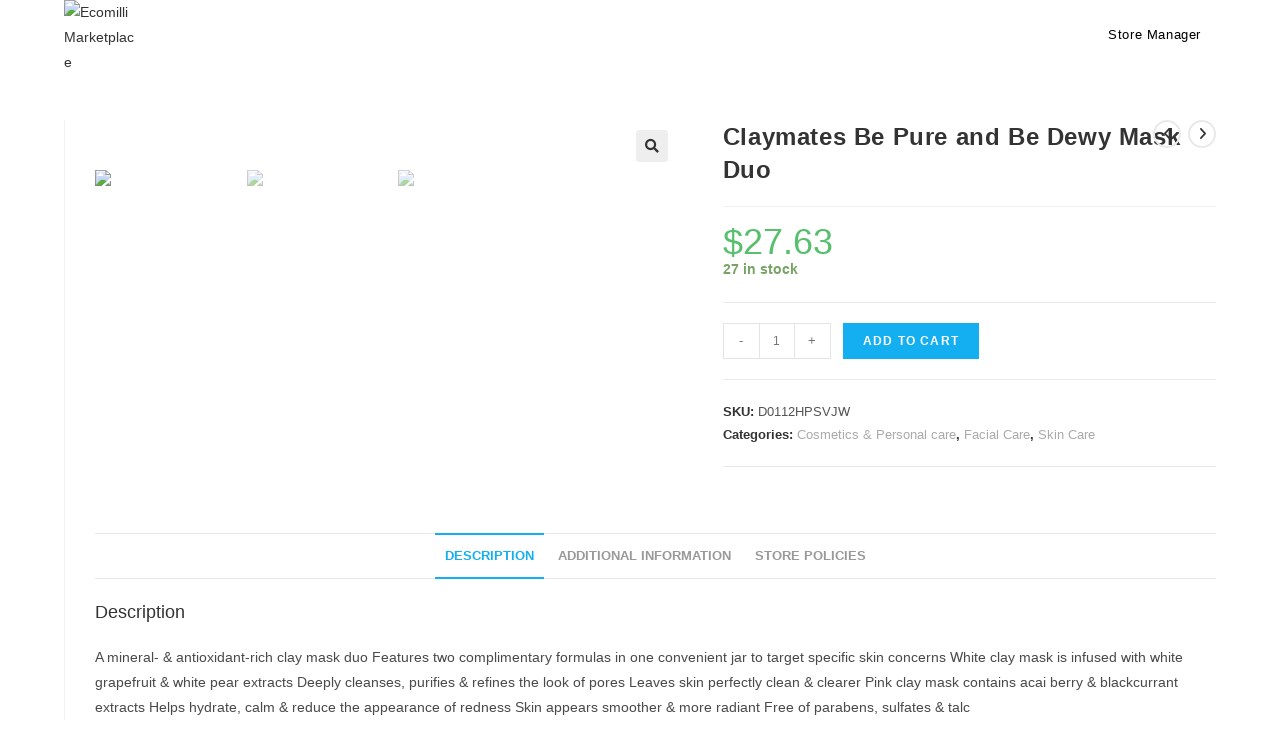

--- FILE ---
content_type: text/css
request_url: https://vendor.ecomilli.com/wp-content/plugins/ecomilli/assets/css/admin.css?ver=1751166104
body_size: 8035
content:
/* .eco-rr{
    color:blue;text-align:center;
} */
body.page-id-9.logged-in{
    display:none;
}
table.wcrw-addon-table thead tr th{padding:10px;margin:0}table.wcrw-addon-table thead tr th.cost,table.wcrw-addon-table thead tr th.duration{width:38%}table.wcrw-addon-table tbody tr td{padding:10px;margin:0}table.wcrw-addon-table tbody tr td input.warranty_price{width:85%}table.wcrw-addon-table tbody tr td input.warranty_length,table.wcrw-addon-table tbody tr td select.warranty_duration{width:42%!important;min-width:auto!important}table.wcrw-addon-table tbody tr td select.warranty_duration{vertical-align:baseline}table.wcrw-addon-table tbody tr td a.add-item,table.wcrw-addon-table tbody tr td a.remove-item{text-decoration:none;color:#5d5d5d}table.wcrw-addon-table.wcrw-product-addon-table tbody tr td span.input-group-addon{float:left;display:block;padding:5px}.status-class{display:inline-flex;display:-webkit-inline-box;line-height:2.5em;color:#777;background:#e5e5e5;border-radius:4px;border-bottom:1px solid rgba(0,0,0,.05);margin:-.25em 0;cursor:inherit!important;padding:0 15px;white-space:nowrap;max-width:100%}.status-class.status-new{background:#f8dda7;color:#94660c}.status-class.status-processing{background:#c6e1c6;color:#5b841b}.status-class.status-completed{background:#c8d7e1;color:#2e4453}.status-class.status-rejected{background:#f3d6d6;color:#9a7c77}.wcrw-single-request-wrap{font-size:14px}.wcrw-single-request-wrap #wcrw-request-detilas{padding:15px 12px}.wcrw-single-request-wrap #wcrw-request-detilas .heading{margin:0;font-size:21px;font-weight:400;line-height:1.2;text-shadow:1px 1px 1px #fff;padding:0}.wcrw-single-request-wrap #wcrw-request-detilas .heading-meta{font-weight:400;line-height:1.6em;font-size:16px;color:#777}.wcrw-single-request-wrap #wcrw-request-detilas .content{overflow:hidden}.wcrw-single-request-wrap #wcrw-request-detilas .content h3{font-size:14px;color:#333;margin:1.33em 0 1em}.wcrw-single-request-wrap #wcrw-request-detilas .content table.request-data-table{margin-top:20px}.wcrw-single-request-wrap #wcrw-request-detilas .content table.request-data-table .label{font-weight:700;width:33%}.wcrw-single-request-wrap #wcrw-request-detilas .content table.request-data-table .attacment-image{display:inline-block;width:80px;float:left;margin-right:10px;margin-bottom:10px}.wcrw-single-request-wrap #wcrw-request-detilas .content table.request-data-table .attacment-image img{width:80px;height:auto}.wcrw-single-request-wrap #wcrw-request-detilas .content .left-content{float:left;width:47%;margin-right:2%;font-size:14px}.wcrw-single-request-wrap #wcrw-request-detilas .content .right-content{float:left;width:47%;font-size:14px}.wcrw-single-request-wrap #wcrw-request-items .inside{margin:0;padding:0}.wcrw-single-request-wrap #wcrw-request-items .inside table.woocommerce_order_items{width:100%}.wcrw-single-request-wrap #wcrw-request-items .inside table.woocommerce_order_items thead tr th{padding:1em;background:#f8f8f8;color:#999;font-weight:400;-webkit-user-select:none;-moz-user-select:none;-ms-user-select:none;user-select:none;font-size:14px;text-align:left}.wcrw-single-request-wrap #wcrw-request-items .inside table.woocommerce_order_items tbody tr td{padding:1.5em 1em 1em;text-align:left;line-height:1.5em;vertical-align:top;border-bottom:1px solid #f8f8f8}.wcrw-single-request-wrap #wcrw-request-items .inside table.woocommerce_order_items tbody tr td.thumb{width:10%}.wcrw-single-request-wrap #wcrw-request-items .inside table.woocommerce_order_items tbody tr td.thumb img{width:38px;height:38px;border:2px solid #e8e8e8;background:#f8f8f8;color:#ccc;position:relative;font-size:21px;display:block;text-align:center}.wcrw-single-request-wrap #wcrw-request-items .inside table.woocommerce_order_items tbody tr td.name{width:40%}.wcrw-single-request-wrap #wcrw-request-actions form select#request_status{width:99%}.wcrw-single-request-wrap #wcrw-request-admin-notes .inside{margin:0;padding:0}.wcrw-single-request-wrap #wcrw-request-admin-notes .inside .request-note-list ul.request-note li{padding:0 10px;margin-bottom:6px}.wcrw-single-request-wrap #wcrw-request-admin-notes .inside .request-note-list ul.request-note li .note-content{padding:10px;background:#efefef;position:relative}.wcrw-single-request-wrap #wcrw-request-admin-notes .inside .request-note-list ul.request-note li .note-content p{margin:0;padding:0;word-wrap:break-word}.wcrw-single-request-wrap #wcrw-request-admin-notes .inside .request-note-list ul.request-note li .note-content:after{content:"";display:block;position:absolute;bottom:-10px;left:20px;width:0;height:0;border-color:#efefef transparent;border-style:solid;border-width:10px 10px 0 0}.wcrw-single-request-wrap #wcrw-request-admin-notes .inside .request-note-list ul.request-note li .meta{padding:10px;color:#999;margin:0;font-size:11px}.wcrw-single-request-wrap #wcrw-request-admin-notes .inside .request-note-list ul.request-note li .meta span{border-bottom:1px dotted #999}.wcrw-single-request-wrap #wcrw-request-admin-notes .inside .request-note-list ul.request-note li .meta a.delete{color:#a00;margin-left:5px}.wcrw-single-request-wrap #wcrw-request-admin-notes .inside .request-note-list .no-note-found{padding:5px 15px}.wcrw-single-request-wrap #wcrw-request-admin-notes .inside form.request-note-form{overflow:hidden;padding:10px;border-top:1px solid #e3e3e3}.wcrw-single-request-wrap #wcrw-request-admin-notes .inside form.request-note-form label{display:block;font-weight:700;margin-bottom:5px}.wcrw-single-request-wrap #wcrw-request-admin-notes .inside form.request-note-form textarea#request-note-field{width:100%;padding:10px;margin-bottom:10px}.wcrw-single-request-wrap #wcrw-request-admin-notes .inside form.request-note-form input#add-request-note{float:right}.wcrw-request-form-builder h1.wp-heading-inline{margin-bottom:15px;position:relative}.wcrw-request-form-builder .wcrw-request-form-builder-wrap{display:flex}.wcrw-request-form-builder .wcrw-request-form-builder-wrap .form-priview{flex:2}.wcrw-request-form-builder .wcrw-request-form-builder-wrap .form-elements{flex:1}#tiptip_holder{display:none;position:absolute;top:0;left:0;z-index:99999}#tiptip_holder.tip_top{padding-bottom:5px}#tiptip_holder.tip_bottom{padding-top:5px}#tiptip_holder.tip_right{padding-left:5px}#tiptip_holder.tip_left{padding-right:5px}#tiptip_content{font-size:11px;color:#fff;text-shadow:0 0 2px #000;padding:4px 8px;border:1px solid hsla(0,0%,100%,.25);background-color:#191919;background-color:rgba(25,25,25,.92);border-radius:3px;-webkit-border-radius:3px;-moz-border-radius:3px;box-shadow:0 0 1px #555;-webkit-box-shadow:0 0 1px #555;-moz-box-shadow:0 0 1px #555}#tiptip_arrow,#tiptip_arrow_inner{position:absolute;border:6px solid transparent;height:0;width:0}#tiptip_holder.tip_top #tiptip_arrow{border-top-color:#fff;border-top-color:hsla(0,0%,100%,.35)}#tiptip_holder.tip_bottom #tiptip_arrow{border-bottom-color:#fff;border-bottom-color:hsla(0,0%,100%,.35)}#tiptip_holder.tip_right #tiptip_arrow{border-right-color:#fff;border-right-color:hsla(0,0%,100%,.35)}#tiptip_holder.tip_left #tiptip_arrow{border-left-color:#fff;border-left-color:hsla(0,0%,100%,.35)}#tiptip_holder.tip_top #tiptip_arrow_inner{margin-top:-7px;margin-left:-6px;border-top-color:#191919;border-top-color:rgba(25,25,25,.92)}#tiptip_holder.tip_bottom #tiptip_arrow_inner{margin-top:-5px;margin-left:-6px;border-bottom-color:#191919;border-bottom-color:rgba(25,25,25,.92)}#tiptip_holder.tip_right #tiptip_arrow_inner{margin-top:-6px;margin-left:-5px;border-right-color:#191919;border-right-color:rgba(25,25,25,.92)}#tiptip_holder.tip_left #tiptip_arrow_inner{margin-top:-6px;margin-left:-7px;border-left-color:#191919;border-left-color:rgba(25,25,25,.92)}@media screen and (-webkit-min-device-pixel-ratio:0){#tiptip_content{padding:4px 8px 5px;background-color:rgba(45,45,45,.88)}#tiptip_holder.tip_bottom #tiptip_arrow_inner{border-bottom-color:rgba(45,45,45,.88)}#tiptip_holder.tip_top #tiptip_arrow_inner{border-top-color:rgba(20,20,20,.92)}}
